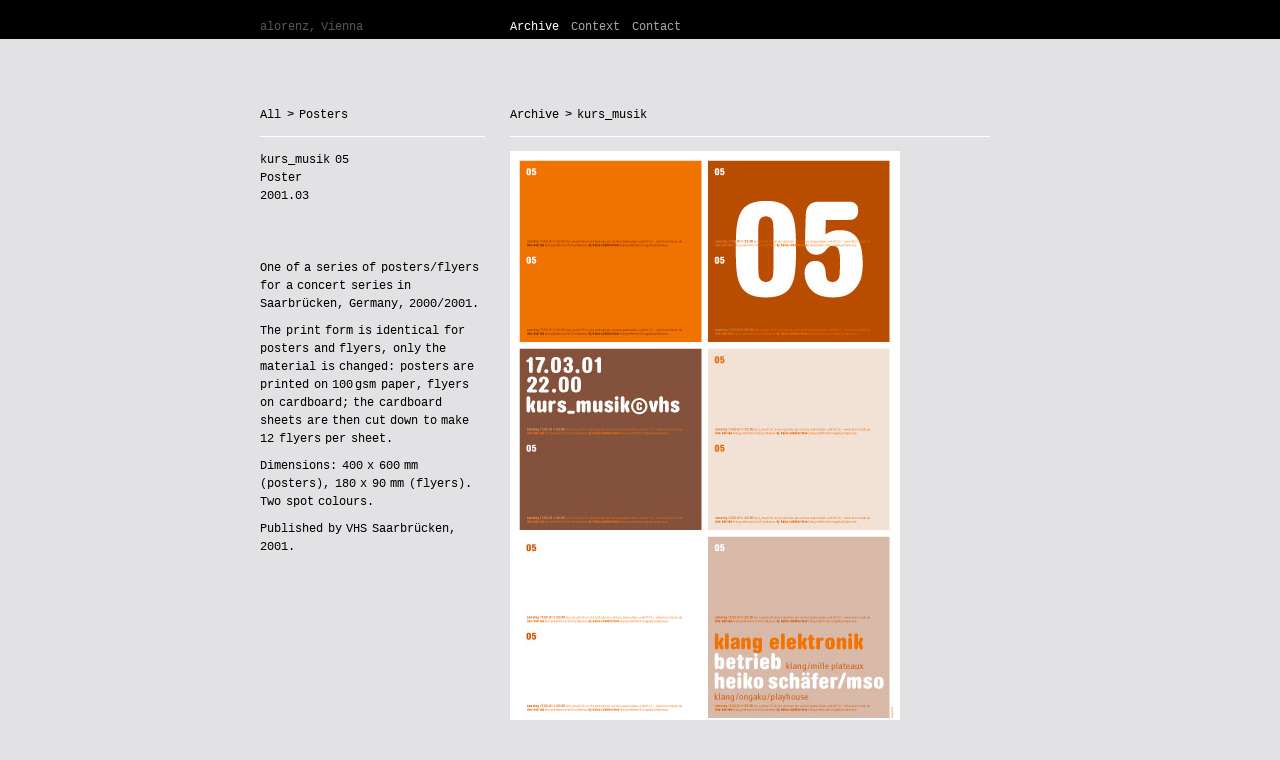

--- FILE ---
content_type: text/html; charset=UTF-8
request_url: http://www.alorenz.net/archive/kurs05/
body_size: 4094
content:


<!DOCTYPE html PUBLIC "-//W3C//DTD XHTML 1.0 Strict//EN" 
	"http://www.w3.org/TR/xhtml1/DTD/xhtml1-strict.dtd"> 
<html xmlns="http://www.w3.org/1999/xhtml">
	<head>
        <meta http-equiv="content-type" content="text/html; charset=utf-8" />
        <meta http-equiv="content-style-type" content="text/css" />
        <!-- <link href="http://www.alorenz.net/screen.css" rel="stylesheet" type="text/css" /> -->
        <link href="https://alorenz.net/screen.css" rel="stylesheet" type="text/css" />
		<title>alorenz, Vienna | Archive | kurs_musik 05</title>
		<style type="text/css">div.side div.top {border-bottom: 1px solid #fff;margin-bottom: -1px;}</style><style type="text/css">div.main {width:480px;}</style>	</head>
<body>
<div id='header'>
	<div class='frame'>
		<div class='side'>
			<a href='http://www.alorenz.net/'>alorenz, Vienna</a>		</div><!--/side-->
		<div class='main'>
			<a class='current' href='http://www.alorenz.net/archive/'>Archive</a> <a href='http://www.alorenz.net/context/'>Context</a> <a href='http://www.alorenz.net/contact/'>Contact</a> 		</div><!--/main-->
	</div><!--/frame-->
</div><!--/header-->

<div id='content'>
	<div class='frame'>
		<div class='side'>
			<div class='top'>
				<ul class='dropdown'><li><span class='list-head'><a class='txt' href='http://www.alorenz.net/archive/'>All</a></span><ul class='subcats'><li class='inline'><span class='list-subhead'>Packaging</span><ul><li><a class='txt' href='http://www.alorenz.net/archive/vinyl/'>Vinyl <span class='addon'>49</span></a></li> <li><a class='txt' href='http://www.alorenz.net/archive/cd/'>CD/DVD <span class='addon'>78</span></a></li> </ul></li><li class='inline'><span class='list-subhead'>Print</span><ul><li><a class='txt' href='http://www.alorenz.net/archive/poster/'>Posters <span class='addon'>33</span></a></li> <li><a class='txt' href='http://www.alorenz.net/archive/small-sizes/'>Small Sizes <span class='addon'>29</span></a></li> <li><a class='txt' href='http://www.alorenz.net/archive/brochures/'>Brochures <span class='addon'>9</span></a></li> <li><a class='txt' href='http://www.alorenz.net/archive/books/'>Books/Catalogues <span class='addon'>5</span></a></li> <li><a class='txt' href='http://www.alorenz.net/archive/periodical/'>Periodicals <span class='addon'>5</span></a></li> </ul></li><li class='inline'><span class='list-subhead'>Digital</span><ul><li><a class='txt' href='http://www.alorenz.net/archive/screen/'>Screen <span class='addon'>13</span></a></li> <li><a class='txt' href='http://www.alorenz.net/archive/generative/'>Generative <span class='addon'>8</span></a></li> <li><a class='txt' href='http://www.alorenz.net/archive/web/'>Web <span class='addon'>15</span></a></li> </ul></li><li class='inline'><span class='list-subhead'>Misc</span><ul><li><a class='txt' href='http://www.alorenz.net/archive/stationery/'>Stationery <span class='addon'>7</span></a></li> <li><a class='txt' href='http://www.alorenz.net/archive/prints/'>Prints <span class='addon'>4</span></a></li> <li><a class='txt' href='http://www.alorenz.net/archive/identity/'>Identity <span class='addon'>14</span></a></li> <li><a class='txt' href='http://www.alorenz.net/archive/logo/'>Logo <span class='addon'>8</span></a></li> <li><a class='txt' href='http://www.alorenz.net/archive/textile/'>Textile <span class='addon'>1</span></a></li> </ul></li><li class='inline'><span class='list-subhead'>Live</span><ul><li><a class='txt' href='http://www.alorenz.net/archive/public/'>Public <span class='addon'>11</span></a></li> <li><a class='txt' href='http://www.alorenz.net/archive/exhibition/'>Exhibition <span class='addon'>5</span></a></li> </ul></li></ul></li><li><span class='list-head'><a class='txt' href='http://www.alorenz.net/archive/poster/'> &gt Posters</a></span><ul><li class='inline'><a class='txt' href='http://www.alorenz.net/archive/poster/metropool_pl2012/'>wienereiner/wienerachter 2012 </a></li><li class='inline'><a class='txt' href='http://www.alorenz.net/archive/poster/gpda_barnes-pla1/'>Barnes Dance 1 </a></li><li class='inline'><a class='txt' href='http://www.alorenz.net/archive/poster/gpda_barnes-pla2/'>Barnes Dance 2 </a></li><li class='inline'><a class='txt' href='http://www.alorenz.net/archive/poster/emotion-pl/'>Maximilian Hecker – Tour 2010 </a></li><li class='inline'><a class='txt' href='http://www.alorenz.net/archive/poster/one-day_pl/'>One Day </a></li><li class='inline'><a class='txt' href='http://www.alorenz.net/archive/poster/trikot-wasser-pl1/'>Wasser aus der Spree </a></li><li class='inline'><a class='txt' href='http://www.alorenz.net/archive/poster/trikot-wasser-pl2/'>Wasser aus der Spree </a></li><li class='inline'><a class='txt' href='http://www.alorenz.net/archive/poster/syntopia-pl-bonn/'>Syntopia </a></li><li class='inline'><a class='txt' href='http://www.alorenz.net/archive/poster/syntopia-pl/'>Syntopia </a></li><li class='inline'><a class='txt' href='http://www.alorenz.net/archive/poster/hecker_mountain-pl/'>I’ll Be A Virgin, I’ll Be A Mountain </a></li><li class='inline'><a class='txt' href='http://www.alorenz.net/archive/poster/mit22-pl/'>Eyepennies </a></li><li class='inline'><a class='txt' href='http://www.alorenz.net/archive/poster/la_beat_pl/'>La Beat / Tour 2005 </a></li><li class='inline'><a class='txt' href='http://www.alorenz.net/archive/poster/lady-sleep-poster/'>Lady Sleep – Tour 2004 </a></li><li class='inline'><a class='txt' href='http://www.alorenz.net/archive/poster/mit17-pl/'>H2-FI </a></li><li class='inline'><a class='txt' href='http://www.alorenz.net/archive/poster/KY04082PL/'>I Am Disco / Tour 2004 </a></li><li class='inline'><a class='txt' href='http://www.alorenz.net/archive/poster/radioriff-pl/'>Radioriff </a></li><li class='inline'><a class='txt' href='http://www.alorenz.net/archive/poster/sim01-pl/'>Change your Life </a></li><li class='inline'><a class='txt' href='http://www.alorenz.net/archive/poster/KY02057_pl/'>Filesharing </a></li><li class='inline'><a class='txt' href='http://www.alorenz.net/archive/poster/KY01053_pl/'>Maximilian Hecker – Tour 2001 </a></li><li class='inline'><a class='txt' href='http://www.alorenz.net/archive/poster/KY01047_pl/'>The John Peel Session – Tour 2001 </a></li><li class='inline'><a class='txt' href='http://www.alorenz.net/archive/poster/kurs04/'>kurs_musik 04 </a></li><li class='inline'><a class='txt' href='http://www.alorenz.net/archive/poster/kurs02/'>kurs_musik 02 </a></li><li class='inline'><a class='txt' href='http://www.alorenz.net/archive/poster/kurs03/'>kurs_musik 03 </a></li><li class='inline'><a class='txt' href='http://www.alorenz.net/archive/poster/arsviva-pl/'>Ars Viva 00/01: Art and Science </a></li><li class='inline'><a class='txt' href='http://www.alorenz.net/archive/poster/KY00030_pl/'>Rechenzentrum </a></li><li class='inline'><a class='txt' href='http://www.alorenz.net/archive/poster/tarwater2000/'>Tarwater – Tour 2000 </a></li><li class='inline'><a class='txt' href='http://www.alorenz.net/archive/poster/ky_cities-tours/'>European Cities Tours </a></li><li class='inline'><a class='txt' href='http://www.alorenz.net/archive/poster/raz-pl/'>Raz Ohara </a></li><li class='inline'><a class='txt' href='http://www.alorenz.net/archive/poster/tarwater1998/'>Tarwater – Tour 1998 </a></li><li class='inline'><a class='txt' href='http://www.alorenz.net/archive/poster/tzadik/'>Tzadik festival </a></li><li class='inline'><a class='txt' href='http://www.alorenz.net/archive/poster/bvr-sommerfest/'>Sommerfest </a></li><li class='inline'><a class='txt' href='http://www.alorenz.net/archive/poster/bittova/'>Iva Bittová </a></li><li style='height:1.7em;margin:0;margin-top:-0.5em;padding:0;background-color:#e2e2e4;' /></ul></li></ul>			</div><!--/top-->
			<div class='content'>
				kurs_musik 05<br />Poster<br />2001.03<br /><br /><br />﻿<p>One of a series of posters/flyers for a concert series in Saarbrücken, Germany, 2000/2001.</p><p>The print form is identical for  posters and flyers, only the material is changed: posters are printed on 100 gsm paper, flyers on cardboard; the cardboard sheets are then cut down 
to make 12 flyers per sheet.</p><p>Dimensions: 400 x 600 mm (posters), 180 x 90 mm (flyers).<br />
Two spot colours.</p><p>Published by VHS Saarbrücken, 2001.</p> 			</div><!--/content-->
		</div><!--/side-->	
		<div class='main'>
			<div class='top'>
				<h1></h1><ul class='dropdown'><li><span class='list-head'><a class='txt' href='http://www.alorenz.net/archive/'>Archive</a></span><ul class='subcats'><li class='inline'><span class='list-subhead'>Music: Artists</span><ul><li><a class='txt' href='http://www.alorenz.net/archive/agf/'>agf <span class='addon'>4</span></a></li> <li><a class='txt' href='http://www.alorenz.net/archive/ambarchi-fennesz-pimmon-rehberg-rowe/'>Ambarchi/Fennesz/Pimmon/Rehberg/Rowe <span class='addon'>2</span></a></li> <li><a class='txt' href='http://www.alorenz.net/archive/atmo-brtschitsch/'>Atmo.Brtschitsch <span class='addon'>3</span></a></li> <li><a class='txt' href='http://www.alorenz.net/archive/autopoieses/'>Autopoieses <span class='addon'>2</span></a></li> <li><a class='txt' href='http://www.alorenz.net/archive/bertilsson/'>Andreas Bertilsson <span class='addon'>6</span></a></li> <li><a class='txt' href='http://www.alorenz.net/archive/bjorgulfsson/'>Heimir Björgúlfsson <span class='addon'>1</span></a></li> <li><a class='txt' href='http://www.alorenz.net/archive/bretschneider/'>Frank Bretschneider <span class='addon'>1</span></a></li> <li><a class='txt' href='http://www.alorenz.net/archive/cascone/'>Kim Cascone <span class='addon'>3</span></a></li> <li><a class='txt' href='http://www.alorenz.net/archive/charlemagne-palestine/'>Charlemagne Palestine <span class='addon'>1</span></a></li> <li><a class='txt' href='http://www.alorenz.net/archive/charles/'>Christophe Charles <span class='addon'>3</span></a></li> <li><a class='txt' href='http://www.alorenz.net/archive/chikinki/'>Chikinki <span class='addon'>1</span></a></li> <li><a class='txt' href='http://www.alorenz.net/archive/costello/'>Donnacha Costello <span class='addon'>2</span></a></li> <li><a class='txt' href='http://www.alorenz.net/archive/davis/'>Richard Davis <span class='addon'>3</span></a></li> <li><a class='txt' href='http://www.alorenz.net/archive/deupree/'>Taylor Deupree <span class='addon'>2</span></a></li> <li><a class='txt' href='http://www.alorenz.net/archive/electric-company/'>Electric Company <span class='addon'>2</span></a></li> <li><a class='txt' href='http://www.alorenz.net/archive/folie/'>Folie <span class='addon'>6</span></a></li> <li><a class='txt' href='http://www.alorenz.net/archive/freiband/'>Freiband <span class='addon'>1</span></a></li> <li><a class='txt' href='http://www.alorenz.net/archive/full-swing/'>Full Swing <span class='addon'>8</span></a></li> <li><a class='txt' href='http://www.alorenz.net/archive/gold-chains/'>Gold Chains & Sue Cie <span class='addon'>1</span></a></li> <li><a class='txt' href='http://www.alorenz.net/archive/gonzales/'>Gonzales <span class='addon'>1</span></a></li> <li><a class='txt' href='http://www.alorenz.net/archive/hecker/'>Maximilian Hecker <span class='addon'>27</span></a></li> <li><a class='txt' href='http://www.alorenz.net/archive/ikeda/'>Ryoji Ikeda <span class='addon'>1</span></a></li> <li><a class='txt' href='http://www.alorenz.net/archive/kid606/'>kid606 <span class='addon'>5</span></a></li> <li><a class='txt' href='http://www.alorenz.net/archive/la-hengst/'>Bernadette La Hengst <span class='addon'>9</span></a></li> <li><a class='txt' href='http://www.alorenz.net/archive/laub/'>Laub <span class='addon'>5</span></a></li> <li><a class='txt' href='http://www.alorenz.net/archive/lidbo/'>Håkan Lidbo <span class='addon'>2</span></a></li> <li><a class='txt' href='http://www.alorenz.net/archive/litwinenko/'>Litwinenko <span class='addon'>1</span></a></li> <li><a class='txt' href='http://www.alorenz.net/archive/mathieu/'>Stephan Mathieu <span class='addon'>16</span></a></li> <li><a class='txt' href='http://www.alorenz.net/archive/ohara/'>Raz Ohara <span class='addon'>5</span></a></li> <li><a class='txt' href='http://www.alorenz.net/archive/pan-sonic/'>Pan Sonic <span class='addon'>1</span></a></li> <li><a class='txt' href='http://www.alorenz.net/archive/piano-magic/'>Piano Magic <span class='addon'>1</span></a></li> <li><a class='txt' href='http://www.alorenz.net/archive/pimmon/'>Pimmon <span class='addon'>2</span></a></li> <li><a class='txt' href='http://www.alorenz.net/archive/preed/'>Preed <span class='addon'>2</span></a></li> <li><a class='txt' href='http://www.alorenz.net/archive/rabelais/'>Akira Rabelais <span class='addon'>2</span></a></li> <li><a class='txt' href='http://www.alorenz.net/archive/random-industries/'>Random Industries <span class='addon'>1</span></a></li> <li><a class='txt' href='http://www.alorenz.net/archive/rechenzentrum/'>Rechenzentrum <span class='addon'>11</span></a></li> <li><a class='txt' href='http://www.alorenz.net/archive/rimheden/'>Sophie Rimheden <span class='addon'>5</span></a></li> <li><a class='txt' href='http://www.alorenz.net/archive/rkahf/'>Rhythm King And Her Friends <span class='addon'>3</span></a></li> <li><a class='txt' href='http://www.alorenz.net/archive/roberts/'>Dean Roberts <span class='addon'>1</span></a></li> <li><a class='txt' href='http://www.alorenz.net/archive/sex-in-dallas/'>Sex in Dallas <span class='addon'>6</span></a></li> <li><a class='txt' href='http://www.alorenz.net/archive/skugge/'>Johan Skugge <span class='addon'>1</span></a></li> <li><a class='txt' href='http://www.alorenz.net/archive/son-of-clay/'>Son of Clay <span class='addon'>2</span></a></li> <li><a class='txt' href='http://www.alorenz.net/archive/static/'>Static <span class='addon'>2</span></a></li> <li><a class='txt' href='http://www.alorenz.net/archive/stavostrand/'>Mikael Stavöstrand <span class='addon'>5</span></a></li> <li><a class='txt' href='http://www.alorenz.net/archive/stilluppsteypa/'>Stilluppsteypa <span class='addon'>2</span></a></li> <li><a class='txt' href='http://www.alorenz.net/archive/stol/'>Stol <span class='addon'>2</span></a></li> <li><a class='txt' href='http://www.alorenz.net/archive/surrogat/'>Surrogat <span class='addon'>1</span></a></li> <li><a class='txt' href='http://www.alorenz.net/archive/tarwater/'>Tarwater <span class='addon'>5</span></a></li> <li><a class='txt' href='http://www.alorenz.net/archive/tin-foil-star/'>Tin Foil Star <span class='addon'>1</span></a></li> <li><a class='txt' href='http://www.alorenz.net/archive/trikot/'>Trikot <span class='addon'>4</span></a></li> <li><a class='txt' href='http://www.alorenz.net/archive/uusitalo/'>Uusitalo <span class='addon'>2</span></a></li> <li><a class='txt' href='http://www.alorenz.net/archive/vsq/'>The Vulva String Quartet <span class='addon'>2</span></a></li> <li><a class='txt' href='http://www.alorenz.net/archive/white-hole/'>White Hole <span class='addon'>3</span></a></li> <li><a class='txt' href='http://www.alorenz.net/archive/wollscheid/'>Achim Wollscheid <span class='addon'>3</span></a></li> </ul></li><li class='inline'><span class='list-subhead'>Music: Publishers</span><ul><li><a class='txt' href='http://www.alorenz.net/archive/agfprod/'>agfprod <span class='addon'>2</span></a></li> <li><a class='txt' href='http://www.alorenz.net/archive/blue-soldier/'>Blue Soldier Records <span class='addon'>3</span></a></li> <li><a class='txt' href='http://www.alorenz.net/archive/bremsstrahlung/'>Bremsstrahlung <span class='addon'>2</span></a></li> <li><a class='txt' href='http://www.alorenz.net/archive/combination/'>Combination <span class='addon'>2</span></a></li> <li><a class='txt' href='http://www.alorenz.net/archive/dae003/'>Data Error <span class='addon'>1</span></a></li> <li><a class='txt' href='http://www.alorenz.net/archive/ferric/'>Ferric <span class='addon'>1</span></a></li> <li><a class='txt' href='http://www.alorenz.net/archive/force-inc/'>Force Inc. <span class='addon'>4</span></a></li> <li><a class='txt' href='http://www.alorenz.net/archive/kitty-yo/'>Kitty-Yo Int. <span class='addon'>54</span></a></li> <li><a class='txt' href='http://www.alorenz.net/archive/kyo/'>KYO <span class='addon'>2</span></a></li> <li><a class='txt' href='http://www.alorenz.net/archive/laut+luise/'>Laut + Luise <span class='addon'>2</span></a></li> <li><a class='txt' href='http://www.alorenz.net/archive/louisville/'>Louisville Records <span class='addon'>3</span></a></li> <li><a class='txt' href='http://www.alorenz.net/archive/mille-plateaux/'>Mille Plateaux <span class='addon'>3</span></a></li> <li><a class='txt' href='http://www.alorenz.net/archive/mitek/'>Mitek <span class='addon'>21</span></a></li> <li><a class='txt' href='http://www.alorenz.net/archive/orthlorng/'>Orthlorng Musork <span class='addon'>10</span></a></li> <li><a class='txt' href='http://www.alorenz.net/archive/ritornell/'>Ritornell <span class='addon'>16</span></a></li> <li><a class='txt' href='http://www.alorenz.net/archive/silke-maurer/'>Silke Maurer <span class='addon'>6</span></a></li> <li><a class='txt' href='http://www.alorenz.net/archive/staalplaat/'>Staalplaat <span class='addon'>4</span></a></li> <li><a class='txt' href='http://www.alorenz.net/archive/tigerbeat6/'>tigerbeat6 <span class='addon'>4</span></a></li> <li><a class='txt' href='http://www.alorenz.net/archive/trikont/'>Trikont <span class='addon'>7</span></a></li> <li><a class='txt' href='http://www.alorenz.net/archive/v2/'>V2 Records <span class='addon'>5</span></a></li> </ul></li><li class='inline'><span class='list-subhead'>Visual Artists</span><ul><li><a class='txt' href='http://www.alorenz.net/archive/bertilsson/'>Andreas Bertilsson <span class='addon'>6</span></a></li> <li><a class='txt' href='http://www.alorenz.net/archive/hogerzeil/'>Caspar-Jan Hogerzeil <span class='addon'>7</span></a></li> <li><a class='txt' href='http://www.alorenz.net/archive/lorenz/'>Angela Lorenz <span class='addon'>20</span></a></li> <li><a class='txt' href='http://www.alorenz.net/archive/lucchi-basili/'>Lorenza Lucchi Basili <span class='addon'>2</span></a></li> <li><a class='txt' href='http://www.alorenz.net/archive/sacharow/'>Igor Sacharow-Ross <span class='addon'>3</span></a></li> <li><a class='txt' href='http://www.alorenz.net/archive/visomat/'>Visomat <span class='addon'>1</span></a></li> <li><a class='txt' href='http://www.alorenz.net/archive/walter/'>Michael Walter <span class='addon'>1</span></a></li> </ul></li><li class='inline'><span class='list-subhead'>Sport</span><ul><li><a class='txt' href='http://www.alorenz.net/archive/eadin/'>European Anti-Doping Initiative <span class='addon'>1</span></a></li> <li><a class='txt' href='http://www.alorenz.net/archive/engso-youth/'>ENGSO Youth <span class='addon'>3</span></a></li> <li><a class='txt' href='http://www.alorenz.net/archive/epc/'>European Paralympic Comittee <span class='addon'>1</span></a></li> <li><a class='txt' href='http://www.alorenz.net/archive/metropool/'>metropool <span class='addon'>4</span></a></li> <li><a class='txt' href='http://www.alorenz.net/archive/sport-respects/'>Sport respects your rights <span class='addon'>5</span></a></li> <li><a class='txt' href='http://www.alorenz.net/archive/sportunion/'>Sportunion Österreich <span class='addon'>1</span></a></li> </ul></li><li class='inline'><span class='list-subhead'>Culture</span><ul><li><a class='txt' href='http://www.alorenz.net/archive/aufbruch/'>Aufbruch e.V. <span class='addon'>1</span></a></li> <li><a class='txt' href='http://www.alorenz.net/archive/bass/'>Bass Berlin <span class='addon'>1</span></a></li> <li><a class='txt' href='http://www.alorenz.net/archive/bdi/'>BDI | Association of German Industry <span class='addon'>3</span></a></li> <li><a class='txt' href='http://www.alorenz.net/archive/belalvarado/'>Bel Alvarado <span class='addon'>1</span></a></li> <li><a class='txt' href='http://www.alorenz.net/archive/fallt/'>Fällt Publishing <span class='addon'>2</span></a></li> <li><a class='txt' href='http://www.alorenz.net/archive/gpda/'>Grand Prix d’Amour <span class='addon'>4</span></a></li> <li><a class='txt' href='http://www.alorenz.net/archive/konrad/'>Torsten Konrad <span class='addon'>1</span></a></li> <li><a class='txt' href='http://www.alorenz.net/archive/lanificio-leo/'>Lanificio Leo <span class='addon'>1</span></a></li> <li><a class='txt' href='http://www.alorenz.net/archive/qitv/'>qi.tv <span class='addon'>10</span></a></li> <li><a class='txt' href='http://www.alorenz.net/archive/radioriff-pl/'>Radioriff <span class='addon'>1</span></a></li> <li><a class='txt' href='http://www.alorenz.net/archive/vhs-saarbrucken/'>VHS Saarbrücken <span class='addon'>8</span></a></li> <li><a class='txt' href='http://www.alorenz.net/archive/wundergarten/'>Wundergarten Verlag <span class='addon'>3</span></a></li> <li><a class='txt' href='http://www.alorenz.net/archive/zkm/'>ZKM | Center for Art and Media <span class='addon'>1</span></a></li> </ul></li><li class='inline'><span class='list-subhead'>Serials</span><ul><li><a class='txt' href='http://www.alorenz.net/archive/fabric/'>Fabric <span class='addon'>4</span></a></li> <li><a class='txt' href='http://www.alorenz.net/archive/kitty-cuts/'>Kitty Cuts <span class='addon'>5</span></a></li> <li><a class='txt' href='http://www.alorenz.net/archive/kurs_musik/'>kurs_musik <span class='addon'>8</span></a></li> <li><a class='txt' href='http://www.alorenz.net/archive/mort-aux-vaches/'>Mort aux Vaches <span class='addon'>4</span></a></li> <li><a class='txt' href='http://www.alorenz.net/archive/orth05/'>Edits <span class='addon'>6</span></a></li> <li><a class='txt' href='http://www.alorenz.net/archive/periodical/'>Periodicals <span class='addon'>5</span></a></li> <li><a class='txt' href='http://www.alorenz.net/archive/ritornell-series/'>Ritornell <span class='addon'>15</span></a></li> <li><a class='txt' href='http://www.alorenz.net/archive/two-abstract-paintings/'>Two Abstract Paintings <span class='addon'>6</span></a></li> </ul></li><li class='inline'><span class='list-subhead'>Other</span><ul><li><a class='txt' href='http://www.alorenz.net/archive/bvr/'>Betroffenenvertretung Rosenthaler Vorstadt <span class='addon'>2</span></a></li> <li><a class='txt' href='http://www.alorenz.net/archive/cilabs/'>cilabs <span class='addon'>1</span></a></li> <li><a class='txt' href='http://www.alorenz.net/archive/garnitur/'>Garnitur <span class='addon'>3</span></a></li> <li><a class='txt' href='http://www.alorenz.net/archive/headadvice/'>HeadAdvice <span class='addon'>2</span></a></li> <li><a class='txt' href='http://www.alorenz.net/archive/mamaputo /'>mamaputo  <span class='addon'>1</span></a></li> </ul></li></ul></li><li><span class='list-head'><a class='txt' href='http://www.alorenz.net/archive/kurs_musik/'> &gt kurs_musik</a></span><ul><li class='inline'><a class='txt' href='http://www.alorenz.net/archive/kurs_musik/kurs05-fl/'>kurs_musik 05 <span class='addon'>Flyers</span></a></li><li class='inline'><a class='txt' href='http://www.alorenz.net/archive/kurs_musik/kurs04/'>kurs_musik 04 <span class='addon'>Poster</span></a></li><li class='inline'><a class='txt' href='http://www.alorenz.net/archive/kurs_musik/kurs04-fl/'>kurs_musik 04 <span class='addon'>Flyers</span></a></li><li class='inline'><a class='txt' href='http://www.alorenz.net/archive/kurs_musik/kurs02/'>kurs_musik 02 <span class='addon'>Poster</span></a></li><li class='inline'><a class='txt' href='http://www.alorenz.net/archive/kurs_musik/kurs02-fl/'>kurs_musik 02 <span class='addon'>Flyers</span></a></li><li class='inline'><a class='txt' href='http://www.alorenz.net/archive/kurs_musik/kurs03/'>kurs_musik 03 <span class='addon'>Poster</span></a></li><li class='inline'><a class='txt' href='http://www.alorenz.net/archive/kurs_musik/kurs03-fl/'>kurs_musik 03 <span class='addon'>Flyers</span></a></li><li style='height:1.7em;margin:0;margin-top:-0.5em;padding:0;background-color:#e2e2e4;' /></ul></li></ul>			</div><!--/top-->
			<div class='content'>
			<img src="http://www.alorenz.net/archive/kurs_musik/05/01_kursmusik_05_preview.jpg" alt=""  />			<br /><br /><br /><br />
			</div><!--/maincontent-->
		</div><!--/main-->
	</div><!--/frame-->
</div><!--/content-->
</body>
</html>


--- FILE ---
content_type: text/css
request_url: https://alorenz.net/screen.css
body_size: 1591
content:
/* undo random crap */

:link,:visited { text-decoration:none; }
ul,ol { list-style:none }
h1,h2,h3,h4,h5,h6,pre,code { font-size:1em; font-weight:normal; }
ul,ol,li,h1,h2,h3,h4,h5,h6,pre,form,body,html,p,blockquote,fieldset,input, dl, dt, dd { margin:0; padding:0 }
img, a img,:link img,:visited img, fieldset { border:none }
img { margin:0; padding:0; }
address { font-style:normal }

table {	border:none; padding:0px; margin:0px; border-spacing:0px; font-size:1em;}
tr { border:none; padding:0px; margin:0px; }
td { border:none; padding:0px; margin:0px; vertical-align:top; border-spacing:0px; }



legend { display:none; }

div, p, li, a {background-repeat:no-repeat; }


dl			{margin: 0 0 0 0;}
dl dt		{margin: 0 0 0 0;}
dl dd+dt	{margin-top: 0;}
dl dd		{margin: 0 0 0 0;}

ol			{list-style: none;}
ol li		{margin: 0 0 0 0;}
ol li ol	{margin: 0 0 0 0;}
ol li ul	{margin: 0 0 0 0;}

p			{margin-bottom: 0em;}

ul			{list-style: none;}
ul li		{margin: 0 0 0 0;}
ul li ul	{margin: 0 0 0 0; list-style: none;}
ul li ol	{margin: 0 0 0 0;}

pre			{font-size:1.2em; }

a:hover { text-decoration:none; }


/* content */


body {
	position:absolute;
	height:101%;
	width: 100%;
	text-align:center;
	
	font-size: 0.76em;
	line-height: 1.5em; 
	font-family: 'andale mono', 'bitstream vera sans mono', 'lucida console', courier, monaco, monospace;
	font-variant: normal;
	font-style: normal;
	font-weight: normal;
	word-spacing: -.2em;

	}

#header {
	width:100%;
	height: 3.2em;
	}

#header .frame div.side, #header .frame div.main {
	position:absolute; 
	bottom:0.2em;
	}

#header a, .current {padding-right:0.6em;}

#content {
	position:relative;
	margin-top:5.5em;
	width:100%;
	height:100%;
	}
	
.frame {
	position:relative;
	text-align:left;
	width:780px;
	margin-left:auto;
	margin-right:auto;
	padding-left: 20px;
	padding-right: 20px;
	height:100%;
	}

div.top {
	height: 2.5em;
	}

div.main div.top {	
	border-bottom: 1px solid #fff;
	margin-bottom: -1px;
	width:480px;
	}

div.side {
	position:absolute;
	margin-left:10px;
	width:225px;
	}

div.main {
	position:absolute;
	left: 280px;
	width:525px;
	}

div.content {
	position:absolute;
	width:100%;
	top: 2.5em;
	padding-top:1.2em;
	}




/* lists */


ul li ul{
	position:relative; 				/* important for foreground  display*/
	}	

ul.dropdown {
	width:480px;
	}

ul.dropdown>li {
	float:left;
	}

ul.dropdown>li ul{
	margin-top: 1.5em;
	padding-top: .5em;

	}	
ul.dropdown>li>ul{

	position:absolute;
	top:0;left:0;
	padding-top:2.2em;
	border-bottom: 1px solid #fff;

	display:none;

	}	

ul.dropdown>li:hover ul {
	display:block;
	}

.main ul.dropdown>li>ul li{
	width:480px;
	}	
.side ul.dropdown>li>ul li{
	width:225px;
	}	

.side ul.subcats li ul {
	padding-bottom: 1.5em;
	}
ul.dropdown .subcats li ul {
	margin: 0;
	padding: 0;
	padding-bottom: 1.5em;
	}


li.inline ul li {
	display:inline;
	}

.top, ul.dropdown, ul.dropdown li, ul.dropdown li ul, ul.dropdown li ul li {
	z-index:90;
	}


	
.list-subhead {
	display:block;
	padding-bottom:.5em;
	}
	
#content li {
	margin-left: 0em;
	}	
/*
#content .main li a, #content .main li span.current, 
*/
#content .side ul.subcats li ul li a, #content .side ul.subcats li ul li span.current {
	white-space:nowrap;
	}



/* pics */

#content img {
	margin-bottom:1.5em;
	vertical-align:top;
	margin-right: 15px;
	max-width:480px;
	}

div.clip {
	height: 150px;
	width: 150px;
	overflow:hidden;
	position:relative;
	}	
#content img.clip {
	padding:0;
	margin:0;
	position:relative;
	top:-30%;
	left:-30%;
	}	
div.clipframe, div.clipframe_s {
	position:relative;
	overflow:hidden;
	vertical-align:top;
	margin-bottom: 15px;
	margin-right: 15px;
	width: 150px;
	float:left;
	}	
div.clipframe {
	height: 320px;
	padding-bottom:1.1em;
	}	

#content img.icon {
	padding:0;
	margin:0;
	height: 150px;
	margin-bottom: 15px;
	margin-right: 15px;
	}
	
#content img.label {
	padding:0;
	margin:0;
	height: 230px;
	width: 230px;
	margin-top: 15px;
	margin-bottom: 15px;
	margin-left:-5px;
	margin-right: 35px;
	}

#demo {
	width:100%;height:100%;
	text-align:center;
	
	}
#demo table
	{
	margin-left:auto;
	margin-right:auto;
	height:100%;
	}


/* text formatting */


#content p {
	padding-bottom:0.75em;
	}

#content .long p {
	padding-bottom: 1.5em;
	}

#content .quote	{
	padding-bottom:1.5em;
	}

.date {
	position: absolute;
	text-align:right;
	width: 100px; left: -124px; 
	}

.text {
	font-family: 'georgia', 'bitstream vera serif', serif;
	font-size: 1.2em; 		
	word-spacing: 0em;
	line-height: 1.5em;		
	}
	
.text .question {
	font-style:italic;
	padding-bottom:0.5em;
	}
	
.text .answer {
	padding-bottom:1.5em;
	}
	
.text .quote {
	font-style:italic;
	padding-top:1em;
	padding-bottom:0em;
	}
	
	
	
/* colors */



#header 					{background-color: #000;}
#header, #header a 			{color: #a6a6a8;}
#header .side a 			{color: #565658;}
#header a:hover, #header .current {color: #fff;}

#content a, #content .current {color: #000;}
#content a:hover 			{text-decoration:underline;}

#content a.txt, #content span.current {
	margin: -.2em -.0em -.3em -.5em;
	padding: 0.3em .5em 0.3em 0.5em;
	color: #000;
	}

#content a.txt:hover {background-color:#000;color: #fff; text-decoration:none;}


html, ul.dropdown li ul li {
	background-color: #e2e2e4;
	color: #000;
	}

.addon 			{color: #868688;}
.list-subhead 	{color: #868688;}

.long, .intro 	{color: #464648;}

#content .quote, #content .quote a, #content .quote a:visited {color: #333333;}
#content .quote a:hover		{color: #000;}

#demo {background-color: #000;color: #ddd;}
#demo a, #demo a:visited {color: #ddd;}
#demo a:hover, #demo a:active	{color: #fff;}
